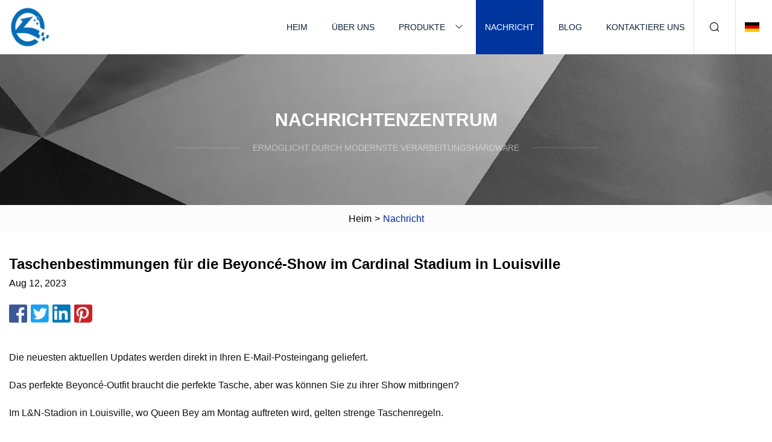

--- FILE ---
content_type: text/html; charset=utf-8
request_url: https://de.tummblingtots.com/news/bag-policy-for-beyonc-show-at-cardinal-stadium-in-louisville
body_size: 3607
content:
<!doctype html>
<html lang="de">
<head>
<meta charset="utf-8" />
<title>Taschenbestimmungen für die Beyoncé-Show im Cardinal Stadium in Louisville | Guangzhou Aufbewahrungstasche Co., Ltd</title>
<meta name="description" content="Taschenbestimmungen für die Beyoncé-Show im Cardinal Stadium in Louisville" />
<meta name="keywords" content="Taschenbestimmungen für die Beyoncé-Show im Cardinal Stadium in Louisville" />
<meta name="viewport" content="width=device-width, initial-scale=1.0" />
<meta name="application-name" content="Guangzhou Aufbewahrungstasche Co., Ltd" />
<meta name="twitter:card" content="summary" />
<meta name="twitter:title" content="Taschenbestimmungen für die Beyoncé-Show im Cardinal Stadium in Louisville | Guangzhou Aufbewahrungstasche Co., Ltd" />
<meta name="twitter:description" content="Taschenbestimmungen für die Beyoncé-Show im Cardinal Stadium in Louisville" />
<meta name="twitter:image" content="https://de.tummblingtots.com/uploadimg/logo64263.png" />
<meta http-equiv="X-UA-Compatible" content="IE=edge" />
<meta property="og:site_name" content="Guangzhou Aufbewahrungstasche Co., Ltd" />
<meta property="og:type" content="article" />
<meta property="og:title" content="Taschenbestimmungen für die Beyoncé-Show im Cardinal Stadium in Louisville | Guangzhou Aufbewahrungstasche Co., Ltd" />
<meta property="og:description" content="Taschenbestimmungen für die Beyoncé-Show im Cardinal Stadium in Louisville" />
<meta property="og:url" content="https://de.tummblingtots.com/news/bag-policy-for-beyonc-show-at-cardinal-stadium-in-louisville" />
<meta property="og:image" content="https://de.tummblingtots.com/uploadimg/logo64263.png" />
<link href="https://de.tummblingtots.com/news/bag-policy-for-beyonc-show-at-cardinal-stadium-in-louisville" rel="canonical" />
<link href="https://de.tummblingtots.com/uploadimg/ico64263.png" rel="shortcut icon" type="image/x-icon" />
<link href="https://de.tummblingtots.com/themes/astra/toast.css" rel="stylesheet" />
<link href="https://de.tummblingtots.com/themes/astra/blue/style.css" rel="stylesheet" />
<link href="https://de.tummblingtots.com/themes/astra/blue/page.css" rel="stylesheet" />
<script type="application/ld+json">
[{
"@context": "https://schema.org/",
"@type": "BreadcrumbList",
"itemListElement": [{
"@type": "ListItem",
"name": "Heim",
"position": 1,
"item": "https://de.tummblingtots.com/"},{
"@type": "ListItem",
"name": "Nachricht",
"position": 2,
"item": "https://de.tummblingtots.com/news"},{
"@type": "ListItem",
"name": "Taschenbestimmungen für die Beyoncé-Show im Cardinal Stadium in Louisville",
"position": 3,
"item": "https://de.tummblingtots.com/news/bag-policy-for-beyonc-show-at-cardinal-stadium-in-louisville"}]},{
"@context": "http://schema.org",
"@type": "NewsArticle",
"mainEntityOfPage": {
"@type": "WebPage",
"@id": "https://de.tummblingtots.com/news/bag-policy-for-beyonc-show-at-cardinal-stadium-in-louisville"},
"headline": "Guangzhou Aufbewahrungstasche Co., Ltd",
"image": {
"@type": "ImageObject",
"url": "https://de.tummblingtots.com"},
"datePublished": "8/12/2023 12:00:00 AM",
"dateModified": "8/12/2023 12:00:00 AM",
"author": {
"@type": "Organization",
"name": "Guangzhou Aufbewahrungstasche Co., Ltd",
"url": "https://de.tummblingtots.com/"},
"publisher": {
"@type": "Organization",
"name": "de.tummblingtots.com",
"logo": {
"@type": "ImageObject",
"url": "https://de.tummblingtots.com/uploadimg/logo64263.png"}},
"description": "Taschenbestimmungen für die Beyoncé-Show im Cardinal Stadium in Louisville"
}]
</script>
<script type="text/javascript" src="//info.53hu.net/traffic.js?id=08a984h6ak"></script>
</head>
<body class="index">
<!-- header -->
<header>
  <div class="container">
    <div class="head-logo"><a href="https://de.tummblingtots.com/" title="Guangzhou Aufbewahrungstasche Co., Ltd"><img src="/uploadimg/logo64263.png" width="70" height="70" alt="Guangzhou Aufbewahrungstasche Co., Ltd"><span>Guangzhou Aufbewahrungstasche Co., Ltd</span></a></div>
    <div class="menu-btn"><em></em><em></em><em></em></div>
    <div class="head-content">
      <nav class="nav">
        <ul>
          <li><a href="https://de.tummblingtots.com/">Heim</a></li>
          <li><a href="https://de.tummblingtots.com/about-us">Über uns</a></li>
          <li><a href="https://de.tummblingtots.com/products">Produkte</a><em class="iconfont icon-xiangxia"></em>
            <ul class="submenu">
              <li><a href="https://de.tummblingtots.com/storage-bag">Aufbewahrungstasche</a></li>
              <li><a href="https://de.tummblingtots.com/storage-box">Aufbewahrungskiste</a></li>
              <li><a href="https://de.tummblingtots.com/garment-bags">Kleidersäcke</a></li>
              <li><a href="https://de.tummblingtots.com/laundry-items">Wäschestücke</a></li>
              <li><a href="https://de.tummblingtots.com/drawer-organizer">Schubladen-Organizer</a></li>
              <li><a href="https://de.tummblingtots.com/christmas-storage">Weihnachtslagerung</a></li>
              <li><a href="https://de.tummblingtots.com/hanging-storage-bag">Hängende Aufbewahrungstasche</a></li>
              <li><a href="https://de.tummblingtots.com/hometextile-packaging-bag">Heimtextilien-Verpackungsbeutel</a></li>
              <li><a href="https://de.tummblingtots.com/toy-storage-box">Spielzeug-Aufbewahrungsbox</a></li>
              <li><a href="https://de.tummblingtots.com/home-storage-box">Aufbewahrungsbox für zu Hause</a></li>
              <li><a href="https://de.tummblingtots.com/hanging-storage-bags">Hängende Aufbewahrungstaschen</a></li>
              <li><a href="https://de.tummblingtots.com/reusable-ziplock-bags">Wiederverwendbare Druckverschlussbeutel</a></li>
            </ul>
          </li>
          <li class="active"><a href="https://de.tummblingtots.com/news">Nachricht</a></li>
          <li><a href="https://de.tummblingtots.com/blog">Blog</a></li>
          <li><a href="https://de.tummblingtots.com/contact-us">Kontaktiere uns</a></li>
        </ul>
      </nav>
      <div class="head-search"><em class="iconfont icon-sousuo"></em></div>
      <div class="search-input">
        <input type="text" placeholder="Keyword" id="txtSearch" autocomplete="off">
        <div class="search-btn" onclick="SearchProBtn()"><em class="iconfont icon-sousuo" aria-hidden="true"></em></div>
      </div>
      <div class="languagelist">
        <div title="Language" class="languagelist-icon"><span>Language</span></div>
        <div class="languagelist-drop"><span class="languagelist-arrow"></span>
          <ul class="languagelist-wrap">
                            <li class="languagelist-active"><a href="https://de.tummblingtots.com/news/bag-policy-for-beyonc-show-at-cardinal-stadium-in-louisville"><img src="/themes/astra/images/language/de.png" width="24" height="16" alt="Deutsch" title="de">Deutsch </a></li>
                                    <li>
                                        <a href="https://www.tummblingtots.com/news/bag-policy-for-beyonc-show-at-cardinal-stadium-in-louisville">
                                            <img src="/themes/astra/images/language/en.png" width="24" height="16" alt="English" title="en">
                                            English
                                        </a>
                                    </li>
                                    <li>
                                        <a href="https://fr.tummblingtots.com/news/bag-policy-for-beyonc-show-at-cardinal-stadium-in-louisville">
                                            <img src="/themes/astra/images/language/fr.png" width="24" height="16" alt="Français" title="fr">
                                            Français
                                        </a>
                                    </li>
                                    <li>
                                        <a href="https://es.tummblingtots.com/news/bag-policy-for-beyonc-show-at-cardinal-stadium-in-louisville">
                                            <img src="/themes/astra/images/language/es.png" width="24" height="16" alt="Español" title="es">
                                            Español
                                        </a>
                                    </li>
                                    <li>
                                        <a href="https://it.tummblingtots.com/news/bag-policy-for-beyonc-show-at-cardinal-stadium-in-louisville">
                                            <img src="/themes/astra/images/language/it.png" width="24" height="16" alt="Italiano" title="it">
                                            Italiano
                                        </a>
                                    </li>
                                    <li>
                                        <a href="https://pt.tummblingtots.com/news/bag-policy-for-beyonc-show-at-cardinal-stadium-in-louisville">
                                            <img src="/themes/astra/images/language/pt.png" width="24" height="16" alt="Português" title="pt">
                                            Português
                                        </a>
                                    </li>
                                    <li>
                                        <a href="https://ja.tummblingtots.com/news/bag-policy-for-beyonc-show-at-cardinal-stadium-in-louisville"><img src="/themes/astra/images/language/ja.png" width="24" height="16" alt="日本語" title="ja"> 日本語</a>
                                    </li>
                                    <li>
                                        <a href="https://ko.tummblingtots.com/news/bag-policy-for-beyonc-show-at-cardinal-stadium-in-louisville"><img src="/themes/astra/images/language/ko.png" width="24" height="16" alt="한국어" title="ko"> 한국어</a>
                                    </li>
                                    <li>
                                        <a href="https://ru.tummblingtots.com/news/bag-policy-for-beyonc-show-at-cardinal-stadium-in-louisville"><img src="/themes/astra/images/language/ru.png" width="24" height="16" alt="Русский" title="ru"> Русский</a>
                                    </li>
                           
          </ul>
        </div>
      </div>
    </div>
  </div>
</header>
<main>
  <div class="inner-banner"><img src="/themes/astra/images/inner-banner.webp" alt="banner">
    <div class="inner-content">
      <div class="inner-title">Nachrichtenzentrum</div>
      <div class="inner-des"><em></em><span>Ermöglicht durch modernste Verarbeitungshardware</span><em></em></div>
    </div>
  </div>
  <div class="page-breadcrumbs"><a href="https://de.tummblingtots.com/">Heim</a> > <span>Nachricht</span></div>
  <div class="page-main page-news">
    <div class="container">
      <div class="page-content">
        <h1 class="newsdetails-title">Taschenbestimmungen für die Beyoncé-Show im Cardinal Stadium in Louisville </h1>
        <div class="newsdetails-date">Aug 12, 2023</div>
        <div class="sharewrap"></div>
        <div class="newsdetails-content">
          <article><p>Die neuesten aktuellen Updates werden direkt in Ihren E-Mail-Posteingang geliefert.</p><p>Das perfekte Beyoncé-Outfit braucht die perfekte Tasche, aber was können Sie zu ihrer Show mitbringen?</p><p>Im L&N-Stadion in Louisville, wo Queen Bey am Montag auftreten wird, gelten strenge Taschenregeln.</p><p>Sie können entweder eine kleine Clutch oder eine größere, durchsichtige Tasche mitbringen.</p><p> Durchsichtige Behälter sollten nicht größer als 12 x 6 x 12 Zoll sein.  Sie können auch eine Plastiktüte zur Aufbewahrung mitbringen.</p><p>Das Stadion erwähnt auch, dass man eine kleine Clutch-Tasche mitbringen kann, die nicht durchsichtig sein muss, aber es gibt keine spezifischen Maße.</p><p>Jede andere Art von Tasche ist verboten.</p><p>Undurchsichtige Geldbörsen (größer als eine Clutch) sowie jegliche Art von Rucksäcken, Gürteltaschen, Kamerataschen usw. dürfen nicht ins Stadion mitgenommen werden.</p><p>Wenn Sie jedoch eine Arzt- oder Wickeltasche haben (mit einem Kind), können Sie diese mitbringen, diese wird jedoch am Gate durchsucht.</p><p>Geldbörsen in einer durchsichtigen Tasche sind nicht gestattet.</p><p>Vielleicht möchten Sie auch wissen, dass Sie keine Regenschirme haben dürfen, da es regnen kann, aber Ponchos sind erlaubt.</p><p>Zu den zusätzlichen Regeln gehören:</p><p>Klicken Sie hier für die L&N-Regeln.</p><strong>LOUISVILLE, Kentucky –</strong></article>
        </div>
        <div class="pagelink">
          <div class="pagelink-item"><a href="/news/26-things-thatll-make-your-home-feel-more-spacious" title="26 Dinge, die Ihr Zuhause geräumiger machen"><em></em><span>Previers</span></a></div>
          <div class="backlist"><a href="/news"><em class="iconfont icon-caidan"></em><span>Zurück zur Liste</span></a></div>
          <div class="pagelink-item"><a href="/news/amazon-shoppers-say-these-new-storage-bags-are-much-better-quality-than-ikeas-famous-blue-bags" title="Amazon-Käufer sagen, dass diese neuen Aufbewahrungstaschen „viel bessere Qualität“ haben als die berühmten blauen Taschen von IKEA"><em></em><span>Nächste</span></a></div>
        </div>
      </div>
    </div>
  </div>
</main>
 
<!-- footer -->
<footer>
  <div class="container">
    <div class="foot-item">
      <div class="foot-title">Navigation</div>
      <ul>
        <li><a href="https://de.tummblingtots.com/">Heim</a></li>
        <li><a href="https://de.tummblingtots.com/about-us">Über uns</a></li>
        <li><a href="https://de.tummblingtots.com/products">Produkte</a></li>
        <li><a href="https://de.tummblingtots.com/news">Nachricht</a></li>
        <li><a href="https://de.tummblingtots.com/blog">Blog</a></li>
        <li><a href="https://de.tummblingtots.com/contact-us">Kontaktiere uns</a></li>
        <li><a href="https://de.tummblingtots.com/sitemap.xml">Seitenverzeichnis</a></li>
        <li><a href="https://de.tummblingtots.com/privacy-policy">Privacy Policy</a></li>
      </ul>
    </div>
    <div class="foot-item foot-company">
      <div class="foot-title">Partnerfirma</div>
      <ul>
<li><a href="https://de.chfrpcomposite.com/" target="_blank">Anhui  Chunhai  Neu  Material  Technologie  Co., Ltd</a></li><li><a href="https://de.skidshandong.com/" target="_blank">Kufe  (Shandong)  Intelligent  Technologie  Co.,  Ltd</a></li>      </ul>
    </div>
    <div class="foot-share"><a href="https://de.tummblingtots.com/" rel="nofollow" title="facebook"><em class="iconfont icon-facebook"></em></a><a href="https://de.tummblingtots.com/" rel="nofollow" title="linkedin"><em class="iconfont icon-linkedin"></em></a><a href="https://de.tummblingtots.com/" rel="nofollow" title="twitter"><em class="iconfont icon-twitter-fill"></em></a><a href="https://de.tummblingtots.com/" rel="nofollow" title="youtube"><em class="iconfont icon-youtube"></em></a><a href="https://de.tummblingtots.com/" rel="nofollow" title="instagram"><em class="iconfont icon-instagram"></em></a><a href="https://de.tummblingtots.com/" rel="nofollow" title="TikTok"><em class="iconfont icon-icon_TikTok"></em></a></div>
    <div class="foot-copyright">
      <p>Copyright &copy; de.tummblingtots.com, Alle Rechte vorbehalten.&nbsp;&nbsp;&nbsp;<a href="/cdn-cgi/l/email-protection#9fedfefcf7faf3dfebeaf2f2fdf3f6f1f8ebf0ebecb1fcf0f2" target="_blank"><span class="__cf_email__" data-cfemail="3042515358555c7044455d5d525c595e57445f44431e535f5d">[email&#160;protected]</span></a></p>
    </div>
  </div>
  <div class="gotop"><span>TOP</span></div>
</footer>
 
<!-- script --> 
<script data-cfasync="false" src="/cdn-cgi/scripts/5c5dd728/cloudflare-static/email-decode.min.js"></script><script src="https://de.tummblingtots.com/themes/astra/js/jquery3.6.1.js"></script>
<script src="https://de.tummblingtots.com/themes/astra/js/vanilla-lazyload.js"></script>
<script src="https://de.tummblingtots.com/themes/astra/js/style.js"></script>
<script src="https://de.tummblingtots.com/themes/astra/js/page.js"></script>
<script src="https://de.tummblingtots.com/themes/astra/js/toast.js"></script>
<script src="https://de.tummblingtots.com/themes/astra/js/share.js"></script>
<script src="https://platform-api.sharethis.com/js/sharethis.js#property=5eec0fd89a302d0012ac463a&product=sop" type="text/javascript" async></script>
<script defer src="https://static.cloudflareinsights.com/beacon.min.js/vcd15cbe7772f49c399c6a5babf22c1241717689176015" integrity="sha512-ZpsOmlRQV6y907TI0dKBHq9Md29nnaEIPlkf84rnaERnq6zvWvPUqr2ft8M1aS28oN72PdrCzSjY4U6VaAw1EQ==" data-cf-beacon='{"version":"2024.11.0","token":"5b3ce9ccdb2647a68b2bbe019f06a3f5","r":1,"server_timing":{"name":{"cfCacheStatus":true,"cfEdge":true,"cfExtPri":true,"cfL4":true,"cfOrigin":true,"cfSpeedBrain":true},"location_startswith":null}}' crossorigin="anonymous"></script>
</body>
</html>
